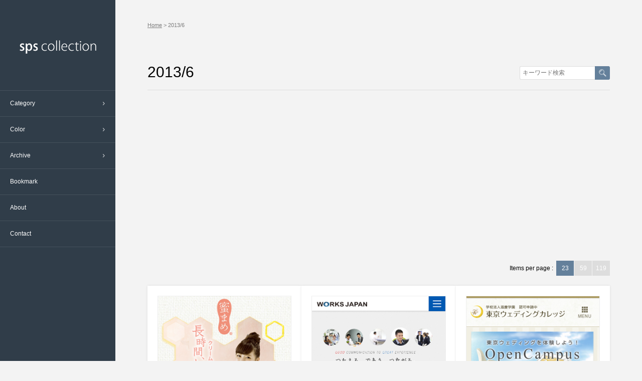

--- FILE ---
content_type: text/html; charset=UTF-8
request_url: https://spscollection.com/2013/06/
body_size: 8014
content:
<!DOCTYPE html><html lang="ja" xmlns="http://www.w3.org/1999/xhtml"><head>  <script>(function(w,d,s,l,i){w[l]=w[l]||[];w[l].push({'gtm.start': new Date().getTime(),event:'gtm.js'});var f=d.getElementsByTagName(s)[0], j=d.createElement(s),dl=l!='dataLayer'?'&l='+l:'';j.async=true;j.src= 'https://www.googletagmanager.com/gtm.js?id='+i+dl;f.parentNode.insertBefore(j,f); })(window,document,'script','dataLayer','GTM-MSG8375');</script>  <meta charset="utf-8"> <meta name="description" content="2013年6月に更新したサイトを表示しています。"> <meta name="keywords" content="スマートフォン,iPhone,Android,Webサイト,デザイン,ホームページ,リンク集,参考,コーディング,CSS,XHTML,JavaScript,デザイン集,html5"> <meta name="viewport" content="width=device-width, initial-scale=1, maximum-scale=1"> <meta name="format-detection" content="telephone=no"> <meta property="og:title" content="スマートフォンサイトのデザインリンク集 sps collection"> <meta property="og:type" content="website"> <meta property="og:description" content="sps collectionは技術的・デザイン性に優れたスマートフォンサイトを掲載しているデザインリンク集です。スマートフォンからも閲覧可能です。"> <meta property="og:url" content="https://spscollection.com/"> <meta property="og:image" content="https://spscollection.com/wp-content/themes/smartphone4/common/ogimage.gif"> <meta property="og:site_name" content="sps collection"> <meta property="fb:app_id" content="213058412158970"> <title>2013/6 | スマートフォンサイトのデザインリンク集 sps collection</title> <link rel="stylesheet" type="text/css" href="https://spscollection.com/wp-content/themes/smartphone4/css/reset.css?202103262" media="screen,print"> <link rel="stylesheet" type="text/css" href="https://spscollection.com/wp-content/themes/smartphone4/css/common.css?202103262" media="screen,print"> <link rel="icon" href="https://spscollection.com/wp-content/themes/smartphone4/favicon.ico"> <meta http-equiv="x-dns-prefetch-control" content="on"> <link rel="dns-prefetch" href="//pagead2.googlesyndication.com"> <link rel="dns-prefetch" href="//googleads.g.doubleclick.net"> <link rel="dns-prefetch" href="//tpc.googlesyndication.com"> <link rel="dns-prefetch" href="//www.gstatic.com"> <meta name='robots' content='max-image-preview:large'/><link rel='stylesheet' id='classic-theme-styles-css' href='https://spscollection.com/wp-includes/css/classic-themes.min.css?ver=6.2.8' type='text/css' media='all'/><style id='global-styles-inline-css' type='text/css'>body{--wp--preset--color--black: #000000;--wp--preset--color--cyan-bluish-gray: #abb8c3;--wp--preset--color--white: #ffffff;--wp--preset--color--pale-pink: #f78da7;--wp--preset--color--vivid-red: #cf2e2e;--wp--preset--color--luminous-vivid-orange: #ff6900;--wp--preset--color--luminous-vivid-amber: #fcb900;--wp--preset--color--light-green-cyan: #7bdcb5;--wp--preset--color--vivid-green-cyan: #00d084;--wp--preset--color--pale-cyan-blue: #8ed1fc;--wp--preset--color--vivid-cyan-blue: #0693e3;--wp--preset--color--vivid-purple: #9b51e0;--wp--preset--gradient--vivid-cyan-blue-to-vivid-purple: linear-gradient(135deg,rgba(6,147,227,1) 0%,rgb(155,81,224) 100%);--wp--preset--gradient--light-green-cyan-to-vivid-green-cyan: linear-gradient(135deg,rgb(122,220,180) 0%,rgb(0,208,130) 100%);--wp--preset--gradient--luminous-vivid-amber-to-luminous-vivid-orange: linear-gradient(135deg,rgba(252,185,0,1) 0%,rgba(255,105,0,1) 100%);--wp--preset--gradient--luminous-vivid-orange-to-vivid-red: linear-gradient(135deg,rgba(255,105,0,1) 0%,rgb(207,46,46) 100%);--wp--preset--gradient--very-light-gray-to-cyan-bluish-gray: linear-gradient(135deg,rgb(238,238,238) 0%,rgb(169,184,195) 100%);--wp--preset--gradient--cool-to-warm-spectrum: linear-gradient(135deg,rgb(74,234,220) 0%,rgb(151,120,209) 20%,rgb(207,42,186) 40%,rgb(238,44,130) 60%,rgb(251,105,98) 80%,rgb(254,248,76) 100%);--wp--preset--gradient--blush-light-purple: linear-gradient(135deg,rgb(255,206,236) 0%,rgb(152,150,240) 100%);--wp--preset--gradient--blush-bordeaux: linear-gradient(135deg,rgb(254,205,165) 0%,rgb(254,45,45) 50%,rgb(107,0,62) 100%);--wp--preset--gradient--luminous-dusk: linear-gradient(135deg,rgb(255,203,112) 0%,rgb(199,81,192) 50%,rgb(65,88,208) 100%);--wp--preset--gradient--pale-ocean: linear-gradient(135deg,rgb(255,245,203) 0%,rgb(182,227,212) 50%,rgb(51,167,181) 100%);--wp--preset--gradient--electric-grass: linear-gradient(135deg,rgb(202,248,128) 0%,rgb(113,206,126) 100%);--wp--preset--gradient--midnight: linear-gradient(135deg,rgb(2,3,129) 0%,rgb(40,116,252) 100%);--wp--preset--duotone--dark-grayscale: url('#wp-duotone-dark-grayscale');--wp--preset--duotone--grayscale: url('#wp-duotone-grayscale');--wp--preset--duotone--purple-yellow: url('#wp-duotone-purple-yellow');--wp--preset--duotone--blue-red: url('#wp-duotone-blue-red');--wp--preset--duotone--midnight: url('#wp-duotone-midnight');--wp--preset--duotone--magenta-yellow: url('#wp-duotone-magenta-yellow');--wp--preset--duotone--purple-green: url('#wp-duotone-purple-green');--wp--preset--duotone--blue-orange: url('#wp-duotone-blue-orange');--wp--preset--font-size--small: 13px;--wp--preset--font-size--medium: 20px;--wp--preset--font-size--large: 36px;--wp--preset--font-size--x-large: 42px;--wp--preset--spacing--20: 0.44rem;--wp--preset--spacing--30: 0.67rem;--wp--preset--spacing--40: 1rem;--wp--preset--spacing--50: 1.5rem;--wp--preset--spacing--60: 2.25rem;--wp--preset--spacing--70: 3.38rem;--wp--preset--spacing--80: 5.06rem;--wp--preset--shadow--natural: 6px 6px 9px rgba(0, 0, 0, 0.2);--wp--preset--shadow--deep: 12px 12px 50px rgba(0, 0, 0, 0.4);--wp--preset--shadow--sharp: 6px 6px 0px rgba(0, 0, 0, 0.2);--wp--preset--shadow--outlined: 6px 6px 0px -3px rgba(255, 255, 255, 1), 6px 6px rgba(0, 0, 0, 1);--wp--preset--shadow--crisp: 6px 6px 0px rgba(0, 0, 0, 1);}:where(.is-layout-flex){gap: 0.5em;}body .is-layout-flow > .alignleft{float: left;margin-inline-start: 0;margin-inline-end: 2em;}body .is-layout-flow > .alignright{float: right;margin-inline-start: 2em;margin-inline-end: 0;}body .is-layout-flow > .aligncenter{margin-left: auto !important;margin-right: auto !important;}body .is-layout-constrained > .alignleft{float: left;margin-inline-start: 0;margin-inline-end: 2em;}body .is-layout-constrained > .alignright{float: right;margin-inline-start: 2em;margin-inline-end: 0;}body .is-layout-constrained > .aligncenter{margin-left: auto !important;margin-right: auto !important;}body .is-layout-constrained > :where(:not(.alignleft):not(.alignright):not(.alignfull)){max-width: var(--wp--style--global--content-size);margin-left: auto !important;margin-right: auto !important;}body .is-layout-constrained > .alignwide{max-width: var(--wp--style--global--wide-size);}body .is-layout-flex{display: flex;}body .is-layout-flex{flex-wrap: wrap;align-items: center;}body .is-layout-flex > *{margin: 0;}:where(.wp-block-columns.is-layout-flex){gap: 2em;}.has-black-color{color: var(--wp--preset--color--black) !important;}.has-cyan-bluish-gray-color{color: var(--wp--preset--color--cyan-bluish-gray) !important;}.has-white-color{color: var(--wp--preset--color--white) !important;}.has-pale-pink-color{color: var(--wp--preset--color--pale-pink) !important;}.has-vivid-red-color{color: var(--wp--preset--color--vivid-red) !important;}.has-luminous-vivid-orange-color{color: var(--wp--preset--color--luminous-vivid-orange) !important;}.has-luminous-vivid-amber-color{color: var(--wp--preset--color--luminous-vivid-amber) !important;}.has-light-green-cyan-color{color: var(--wp--preset--color--light-green-cyan) !important;}.has-vivid-green-cyan-color{color: var(--wp--preset--color--vivid-green-cyan) !important;}.has-pale-cyan-blue-color{color: var(--wp--preset--color--pale-cyan-blue) !important;}.has-vivid-cyan-blue-color{color: var(--wp--preset--color--vivid-cyan-blue) !important;}.has-vivid-purple-color{color: var(--wp--preset--color--vivid-purple) !important;}.has-black-background-color{background-color: var(--wp--preset--color--black) !important;}.has-cyan-bluish-gray-background-color{background-color: var(--wp--preset--color--cyan-bluish-gray) !important;}.has-white-background-color{background-color: var(--wp--preset--color--white) !important;}.has-pale-pink-background-color{background-color: var(--wp--preset--color--pale-pink) !important;}.has-vivid-red-background-color{background-color: var(--wp--preset--color--vivid-red) !important;}.has-luminous-vivid-orange-background-color{background-color: var(--wp--preset--color--luminous-vivid-orange) !important;}.has-luminous-vivid-amber-background-color{background-color: var(--wp--preset--color--luminous-vivid-amber) !important;}.has-light-green-cyan-background-color{background-color: var(--wp--preset--color--light-green-cyan) !important;}.has-vivid-green-cyan-background-color{background-color: var(--wp--preset--color--vivid-green-cyan) !important;}.has-pale-cyan-blue-background-color{background-color: var(--wp--preset--color--pale-cyan-blue) !important;}.has-vivid-cyan-blue-background-color{background-color: var(--wp--preset--color--vivid-cyan-blue) !important;}.has-vivid-purple-background-color{background-color: var(--wp--preset--color--vivid-purple) !important;}.has-black-border-color{border-color: var(--wp--preset--color--black) !important;}.has-cyan-bluish-gray-border-color{border-color: var(--wp--preset--color--cyan-bluish-gray) !important;}.has-white-border-color{border-color: var(--wp--preset--color--white) !important;}.has-pale-pink-border-color{border-color: var(--wp--preset--color--pale-pink) !important;}.has-vivid-red-border-color{border-color: var(--wp--preset--color--vivid-red) !important;}.has-luminous-vivid-orange-border-color{border-color: var(--wp--preset--color--luminous-vivid-orange) !important;}.has-luminous-vivid-amber-border-color{border-color: var(--wp--preset--color--luminous-vivid-amber) !important;}.has-light-green-cyan-border-color{border-color: var(--wp--preset--color--light-green-cyan) !important;}.has-vivid-green-cyan-border-color{border-color: var(--wp--preset--color--vivid-green-cyan) !important;}.has-pale-cyan-blue-border-color{border-color: var(--wp--preset--color--pale-cyan-blue) !important;}.has-vivid-cyan-blue-border-color{border-color: var(--wp--preset--color--vivid-cyan-blue) !important;}.has-vivid-purple-border-color{border-color: var(--wp--preset--color--vivid-purple) !important;}.has-vivid-cyan-blue-to-vivid-purple-gradient-background{background: var(--wp--preset--gradient--vivid-cyan-blue-to-vivid-purple) !important;}.has-light-green-cyan-to-vivid-green-cyan-gradient-background{background: var(--wp--preset--gradient--light-green-cyan-to-vivid-green-cyan) !important;}.has-luminous-vivid-amber-to-luminous-vivid-orange-gradient-background{background: var(--wp--preset--gradient--luminous-vivid-amber-to-luminous-vivid-orange) !important;}.has-luminous-vivid-orange-to-vivid-red-gradient-background{background: var(--wp--preset--gradient--luminous-vivid-orange-to-vivid-red) !important;}.has-very-light-gray-to-cyan-bluish-gray-gradient-background{background: var(--wp--preset--gradient--very-light-gray-to-cyan-bluish-gray) !important;}.has-cool-to-warm-spectrum-gradient-background{background: var(--wp--preset--gradient--cool-to-warm-spectrum) !important;}.has-blush-light-purple-gradient-background{background: var(--wp--preset--gradient--blush-light-purple) !important;}.has-blush-bordeaux-gradient-background{background: var(--wp--preset--gradient--blush-bordeaux) !important;}.has-luminous-dusk-gradient-background{background: var(--wp--preset--gradient--luminous-dusk) !important;}.has-pale-ocean-gradient-background{background: var(--wp--preset--gradient--pale-ocean) !important;}.has-electric-grass-gradient-background{background: var(--wp--preset--gradient--electric-grass) !important;}.has-midnight-gradient-background{background: var(--wp--preset--gradient--midnight) !important;}.has-small-font-size{font-size: var(--wp--preset--font-size--small) !important;}.has-medium-font-size{font-size: var(--wp--preset--font-size--medium) !important;}.has-large-font-size{font-size: var(--wp--preset--font-size--large) !important;}.has-x-large-font-size{font-size: var(--wp--preset--font-size--x-large) !important;}.wp-block-navigation a:where(:not(.wp-element-button)){color: inherit;}:where(.wp-block-columns.is-layout-flex){gap: 2em;}.wp-block-pullquote{font-size: 1.5em;line-height: 1.6;}</style><script type="text/javascript"> window._se_plugin_version = '8.1.9';</script></head><body> <noscript><iframe src="https://www.googletagmanager.com/ns.html?id=GTM-MSG8375"height="0" width="0" style="display:none;visibility:hidden"></iframe></noscript> <div id="wrapper"> <a id="pagetop"></a> <div id="mainLayer"></div> <header id="header" role="banner"> <p id="logo"><a href="https://spscollection.com"><img src="https://spscollection.com/wp-content/themes/smartphone4/common/logo.png" alt="sps collection" width="153" height="27"></a></p> <p class="layer"></p> <p class="menu"><a href="javascript:void(0);"><span></span><span></span><span></span></a></p> <nav id="globalNav"> <ul> <li class="category"><a href="javascript:void(0);" class="sub">Category</a> <nav class="localNav"> <ul> <li><a href="https://spscollection.com/category/entertainment/">エンターテインメント ( 70 )</a></li> <li><a href="https://spscollection.com/category/food/">グルメ、飲食 ( 396 )</a></li> <li><a href="https://spscollection.com/category/design/">デザイン、芸術 ( 93 )</a></li> <li><a href="https://spscollection.com/category/network/">ネットワーク、通信 ( 117 )</a></li> <li><a href="https://spscollection.com/category/business/">ビジネス、経済 ( 144 )</a></li> <li><a href="https://spscollection.com/category/promotion/">プロモーション ( 19 )</a></li> <li><a href="https://spscollection.com/category/media/">メディア、広告 ( 56 )</a></li> <li><a href="https://spscollection.com/category/transit/">交通、鉄道 ( 56 )</a></li> <li><a href="https://spscollection.com/category/ceremonial/">冠婚葬祭 ( 34 )</a></li> <li><a href="https://spscollection.com/category/medical/">医療、福祉 ( 151 )</a></li> <li><a href="https://spscollection.com/category/school/">学校、資格 ( 197 )</a></li> <li><a href="https://spscollection.com/category/building/">建築、不動産 ( 251 )</a></li> <li><a href="https://spscollection.com/category/clean/">掃除、洗濯 ( 5 )</a></li> <li><a href="https://spscollection.com/category/government/">政治、行政 ( 17 )</a></li> <li><a href="https://spscollection.com/category/culture/">文化 ( 24 )</a></li> <li><a href="https://spscollection.com/category/travel/">旅行、観光 ( 131 )</a></li> <li><a href="https://spscollection.com/category/goods/">日用品、生活雑貨 ( 76 )</a></li> <li><a href="https://spscollection.com/category/retail/">流通、小売 ( 165 )</a></li> <li><a href="https://spscollection.com/category/environment/">環境 ( 14 )</a></li> <li><a href="https://spscollection.com/category/science/">科学 ( 11 )</a></li> <li><a href="https://spscollection.com/category/health/">美容、健康 ( 136 )</a></li> <li><a href="https://spscollection.com/category/fashion/">衣服、アクセサリー ( 280 )</a></li> <li><a href="https://spscollection.com/category/financial/">財務、金融 ( 52 )</a></li> <li><a href="https://spscollection.com/category/sports/">趣味、スポーツ ( 112 )</a></li> <li><a href="https://spscollection.com/category/life/">電化製品、家庭用品 ( 33 )</a></li> </ul> </nav> </li> <li class="color"><a href="javascript:void(0);" class="sub">Color</a> <nav class="localNav"> <ul> <li><a href="https://spscollection.com/tag/beige/">ベージュ – Beige ( 277 )</a></li> <li><a href="https://spscollection.com/tag/photo/">写真 – Photo ( 1 )</a></li> <li><a href="https://spscollection.com/tag/multiplecolor/">多色 – Multiple Color ( 135 )</a></li> <li><a href="https://spscollection.com/tag/pink/">桃 – Pink ( 71 )</a></li> <li><a href="https://spscollection.com/tag/orange/">橙 – Orange ( 105 )</a></li> <li><a href="https://spscollection.com/tag/gray/">灰 – Gray ( 625 )</a></li> <li><a href="https://spscollection.com/tag/white/">白 – White ( 2022 )</a></li> <li><a href="https://spscollection.com/tag/purple/">紫 - Purple ( 43 )</a></li> <li><a href="https://spscollection.com/tag/green/">緑 – Green ( 323 )</a></li> <li><a href="https://spscollection.com/tag/brown/">茶 – Brown ( 135 )</a></li> <li><a href="https://spscollection.com/tag/red/">赤 - Red ( 281 )</a></li> <li><a href="https://spscollection.com/tag/gold/">金 – Gold ( 27 )</a></li> <li><a href="https://spscollection.com/tag/blue/">青 – Blue ( 667 )</a></li> <li><a href="https://spscollection.com/tag/yellow/">黄 – Yellow ( 127 )</a></li> <li><a href="https://spscollection.com/tag/black/">黒 – Black ( 418 )</a></li> </ul> </nav> </li> <li class="archive"><a href="javascript:void(0);" class="sub">Archive</a> <nav class="localNav"> <ul> <li><a href="https://spscollection.com/2023/08/">2023/8 ( 16 )</a></li> <li><a href="https://spscollection.com/2023/07/">2023/7 ( 19 )</a></li> <li><a href="https://spscollection.com/2023/06/">2023/6 ( 6 )</a></li> <li><a href="https://spscollection.com/2023/05/">2023/5 ( 20 )</a></li> <li><a href="https://spscollection.com/2023/04/">2023/4 ( 20 )</a></li> <li><a href="https://spscollection.com/2023/03/">2023/3 ( 22 )</a></li> <li><a href="https://spscollection.com/2023/02/">2023/2 ( 19 )</a></li> <li><a href="https://spscollection.com/2023/01/">2023/1 ( 19 )</a></li> <li><a href="https://spscollection.com/2022/12/">2022/12 ( 8 )</a></li> <li><a href="https://spscollection.com/2022/11/">2022/11 ( 17 )</a></li> <li><a href="https://spscollection.com/2022/10/">2022/10 ( 21 )</a></li> <li><a href="https://spscollection.com/2022/09/">2022/9 ( 10 )</a></li> <li><a href="https://spscollection.com/2022/08/">2022/8 ( 23 )</a></li> <li><a href="https://spscollection.com/2022/07/">2022/7 ( 21 )</a></li> <li><a href="https://spscollection.com/2022/06/">2022/6 ( 22 )</a></li> <li><a href="https://spscollection.com/2022/05/">2022/5 ( 18 )</a></li> <li><a href="https://spscollection.com/2022/04/">2022/4 ( 19 )</a></li> <li><a href="https://spscollection.com/2022/03/">2022/3 ( 23 )</a></li> <li><a href="https://spscollection.com/2022/02/">2022/2 ( 20 )</a></li> <li><a href="https://spscollection.com/2022/01/">2022/1 ( 19 )</a></li> <li><a href="https://spscollection.com/2021/12/">2021/12 ( 17 )</a></li> <li><a href="https://spscollection.com/2021/11/">2021/11 ( 19 )</a></li> <li><a href="https://spscollection.com/2021/10/">2021/10 ( 20 )</a></li> <li><a href="https://spscollection.com/2021/09/">2021/9 ( 16 )</a></li> <li><a href="https://spscollection.com/2021/08/">2021/8 ( 22 )</a></li> <li><a href="https://spscollection.com/2021/07/">2021/7 ( 19 )</a></li> <li><a href="https://spscollection.com/2021/06/">2021/6 ( 16 )</a></li> <li><a href="https://spscollection.com/2021/05/">2021/5 ( 14 )</a></li> <li><a href="https://spscollection.com/2021/04/">2021/4 ( 12 )</a></li> <li><a href="https://spscollection.com/2021/03/">2021/3 ( 23 )</a></li> <li><a href="https://spscollection.com/2021/02/">2021/2 ( 18 )</a></li> <li><a href="https://spscollection.com/2021/01/">2021/1 ( 18 )</a></li> <li><a href="https://spscollection.com/2020/12/">2020/12 ( 18 )</a></li> <li><a href="https://spscollection.com/2020/11/">2020/11 ( 20 )</a></li> <li><a href="https://spscollection.com/2020/10/">2020/10 ( 14 )</a></li> <li><a href="https://spscollection.com/2020/09/">2020/9 ( 20 )</a></li> <li><a href="https://spscollection.com/2020/08/">2020/8 ( 21 )</a></li> <li><a href="https://spscollection.com/2020/07/">2020/7 ( 15 )</a></li> <li><a href="https://spscollection.com/2020/06/">2020/6 ( 22 )</a></li> <li><a href="https://spscollection.com/2020/05/">2020/5 ( 16 )</a></li> <li><a href="https://spscollection.com/2020/04/">2020/4 ( 20 )</a></li> <li><a href="https://spscollection.com/2020/03/">2020/3 ( 20 )</a></li> <li><a href="https://spscollection.com/2020/02/">2020/2 ( 20 )</a></li> <li><a href="https://spscollection.com/2020/01/">2020/1 ( 19 )</a></li> <li><a href="https://spscollection.com/2019/12/">2019/12 ( 22 )</a></li> <li><a href="https://spscollection.com/2019/11/">2019/11 ( 21 )</a></li> <li><a href="https://spscollection.com/2019/10/">2019/10 ( 8 )</a></li> <li><a href="https://spscollection.com/2019/09/">2019/9 ( 16 )</a></li> <li><a href="https://spscollection.com/2019/08/">2019/8 ( 22 )</a></li> <li><a href="https://spscollection.com/2019/07/">2019/7 ( 11 )</a></li> <li><a href="https://spscollection.com/2019/06/">2019/6 ( 16 )</a></li> <li><a href="https://spscollection.com/2019/05/">2019/5 ( 19 )</a></li> <li><a href="https://spscollection.com/2019/04/">2019/4 ( 18 )</a></li> <li><a href="https://spscollection.com/2019/03/">2019/3 ( 18 )</a></li> <li><a href="https://spscollection.com/2019/02/">2019/2 ( 20 )</a></li> <li><a href="https://spscollection.com/2019/01/">2019/1 ( 19 )</a></li> <li><a href="https://spscollection.com/2018/12/">2018/12 ( 20 )</a></li> <li><a href="https://spscollection.com/2018/11/">2018/11 ( 17 )</a></li> <li><a href="https://spscollection.com/2018/10/">2018/10 ( 21 )</a></li> <li><a href="https://spscollection.com/2018/09/">2018/9 ( 19 )</a></li> <li><a href="https://spscollection.com/2018/08/">2018/8 ( 23 )</a></li> <li><a href="https://spscollection.com/2018/07/">2018/7 ( 22 )</a></li> <li><a href="https://spscollection.com/2018/06/">2018/6 ( 21 )</a></li> <li><a href="https://spscollection.com/2018/05/">2018/5 ( 19 )</a></li> <li><a href="https://spscollection.com/2018/04/">2018/4 ( 7 )</a></li> <li><a href="https://spscollection.com/2018/03/">2018/3 ( 21 )</a></li> <li><a href="https://spscollection.com/2018/02/">2018/2 ( 19 )</a></li> <li><a href="https://spscollection.com/2018/01/">2018/1 ( 17 )</a></li> <li><a href="https://spscollection.com/2017/12/">2017/12 ( 16 )</a></li> <li><a href="https://spscollection.com/2017/11/">2017/11 ( 17 )</a></li> <li><a href="https://spscollection.com/2017/10/">2017/10 ( 21 )</a></li> <li><a href="https://spscollection.com/2017/09/">2017/9 ( 20 )</a></li> <li><a href="https://spscollection.com/2017/08/">2017/8 ( 21 )</a></li> <li><a href="https://spscollection.com/2017/07/">2017/7 ( 17 )</a></li> <li><a href="https://spscollection.com/2017/06/">2017/6 ( 22 )</a></li> <li><a href="https://spscollection.com/2017/05/">2017/5 ( 23 )</a></li> <li><a href="https://spscollection.com/2017/04/">2017/4 ( 20 )</a></li> <li><a href="https://spscollection.com/2017/03/">2017/3 ( 22 )</a></li> <li><a href="https://spscollection.com/2017/02/">2017/2 ( 20 )</a></li> <li><a href="https://spscollection.com/2017/01/">2017/1 ( 14 )</a></li> <li><a href="https://spscollection.com/2016/12/">2016/12 ( 18 )</a></li> <li><a href="https://spscollection.com/2016/11/">2016/11 ( 19 )</a></li> <li><a href="https://spscollection.com/2016/10/">2016/10 ( 21 )</a></li> <li><a href="https://spscollection.com/2016/09/">2016/9 ( 21 )</a></li> <li><a href="https://spscollection.com/2016/08/">2016/8 ( 19 )</a></li> <li><a href="https://spscollection.com/2016/07/">2016/7 ( 21 )</a></li> <li><a href="https://spscollection.com/2016/06/">2016/6 ( 22 )</a></li> <li><a href="https://spscollection.com/2016/05/">2016/5 ( 17 )</a></li> <li><a href="https://spscollection.com/2016/04/">2016/4 ( 20 )</a></li> <li><a href="https://spscollection.com/2016/03/">2016/3 ( 23 )</a></li> <li><a href="https://spscollection.com/2016/02/">2016/2 ( 21 )</a></li> <li><a href="https://spscollection.com/2016/01/">2016/1 ( 20 )</a></li> <li><a href="https://spscollection.com/2015/12/">2015/12 ( 22 )</a></li> <li><a href="https://spscollection.com/2015/11/">2015/11 ( 21 )</a></li> <li><a href="https://spscollection.com/2015/10/">2015/10 ( 21 )</a></li> <li><a href="https://spscollection.com/2015/09/">2015/9 ( 19 )</a></li> <li><a href="https://spscollection.com/2015/08/">2015/8 ( 21 )</a></li> <li><a href="https://spscollection.com/2015/07/">2015/7 ( 23 )</a></li> <li><a href="https://spscollection.com/2015/06/">2015/6 ( 22 )</a></li> <li><a href="https://spscollection.com/2015/05/">2015/5 ( 18 )</a></li> <li><a href="https://spscollection.com/2015/04/">2015/4 ( 22 )</a></li> <li><a href="https://spscollection.com/2015/03/">2015/3 ( 22 )</a></li> <li><a href="https://spscollection.com/2015/02/">2015/2 ( 20 )</a></li> <li><a href="https://spscollection.com/2015/01/">2015/1 ( 18 )</a></li> <li><a href="https://spscollection.com/2014/12/">2014/12 ( 18 )</a></li> <li><a href="https://spscollection.com/2014/11/">2014/11 ( 20 )</a></li> <li><a href="https://spscollection.com/2014/10/">2014/10 ( 23 )</a></li> <li><a href="https://spscollection.com/2014/09/">2014/9 ( 22 )</a></li> <li><a href="https://spscollection.com/2014/08/">2014/8 ( 20 )</a></li> <li><a href="https://spscollection.com/2014/07/">2014/7 ( 23 )</a></li> <li><a href="https://spscollection.com/2014/06/">2014/6 ( 21 )</a></li> <li><a href="https://spscollection.com/2014/05/">2014/5 ( 19 )</a></li> <li><a href="https://spscollection.com/2014/04/">2014/4 ( 22 )</a></li> <li><a href="https://spscollection.com/2014/03/">2014/3 ( 11 )</a></li> <li><a href="https://spscollection.com/2014/02/">2014/2 ( 21 )</a></li> <li><a href="https://spscollection.com/2014/01/">2014/1 ( 23 )</a></li> <li><a href="https://spscollection.com/2013/12/">2013/12 ( 22 )</a></li> <li><a href="https://spscollection.com/2013/11/">2013/11 ( 21 )</a></li> <li><a href="https://spscollection.com/2013/10/">2013/10 ( 22 )</a></li> <li><a href="https://spscollection.com/2013/09/">2013/9 ( 20 )</a></li> <li><a href="https://spscollection.com/2013/08/">2013/8 ( 22 )</a></li> <li><a href="https://spscollection.com/2013/07/">2013/7 ( 23 )</a></li> <li><a href="https://spscollection.com/2013/06/" aria-current="page">2013/6 ( 20 )</a></li> <li><a href="https://spscollection.com/2013/05/">2013/5 ( 20 )</a></li> <li><a href="https://spscollection.com/2013/04/">2013/4 ( 21 )</a></li> <li><a href="https://spscollection.com/2013/03/">2013/3 ( 20 )</a></li> <li><a href="https://spscollection.com/2013/02/">2013/2 ( 20 )</a></li> <li><a href="https://spscollection.com/2013/01/">2013/1 ( 20 )</a></li> <li><a href="https://spscollection.com/2012/12/">2012/12 ( 21 )</a></li> <li><a href="https://spscollection.com/2012/11/">2012/11 ( 22 )</a></li> <li><a href="https://spscollection.com/2012/10/">2012/10 ( 25 )</a></li> <li><a href="https://spscollection.com/2012/09/">2012/9 ( 28 )</a></li> </ul> </nav> </li> <li class="bookmark"><a href="https://spscollection.com/bookmark/">Bookmark</a></li> <li class="about"><a href="https://spscollection.com/about/">About</a></li> <li class="contact"><a href="https://spscollection.com/contact/">Contact</a></li> </ul> </nav> </header> <div id="contents" role="main"> <div id="topicPath"> <p><a href="/">Home</a> &gt; 2013/6</p> </div> <div id="pageTitle"> <div id="tagLine"> <h1 class="title">2013/6</h1> </div> <div id="search" role="search"> <form method="get" id="searchform" action="/"> <p class="keyword"><input type="text" name="s" id="s" placeholder="キーワード検索"></p> <p class="button"><input type="image" src="https://spscollection.com/wp-content/themes/smartphone4/common/icon_search.png" alt="検索"></p> </form> </div> </div> <div class="addtop"> <script async src="https://pagead2.googlesyndication.com/pagead/js/adsbygoogle.js?client=ca-pub-4684137170341228" crossorigin="anonymous"></script>  <ins class="adsbygoogle" style="display:block" data-ad-client="ca-pub-4684137170341228" data-ad-slot="6809628340" data-ad-format="auto" data-full-width-responsive="true"></ins> <script> (adsbygoogle = window.adsbygoogle || []).push({}); </script> </div> <div id="show"> <p class="title">Items per page : </p> <ul> <li><a href="https://spscollection.com/2013/06/?postsperpage=23&paged=1" class="current">23</a></li> <li><a href="https://spscollection.com/2013/06/?postsperpage=59&paged=1">59</a></li> <li><a href="https://spscollection.com/2013/06/?postsperpage=119&paged=1">119</a></li> </ul> </div><div class="websites list"> <div id="website837" class="website"> <div class="info"> <figure><a href="http://www.mitsu-mame.jp/" target="_blank"><img data-src="https://spscollection.com/wp-content/uploads/2013/06/sp11.jpg" alt="蜜まめ"></a></figure> <p class="date">2013/6/28</p> <p class="name">蜜まめ</p> <p class="url"><a href="http://www.mitsu-mame.jp/" target="_blank">http://www.mitsu-mame.jp/</a><img src="https://spscollection.com/wp-content/themes/smartphone4/common/icon_external.png" width="8" height="7" alt="" class="blank"></p> <div class="taxonomy"> <div class="category"> <p class="title">Category</p><ul><li><a href="https://spscollection.com/category/health/">美容、健康</a></li></ul> </div> <div class="tag"> <p class="title">Color</p><ul><li><a href="https://spscollection.com/tag/beige/">ベージュ – Beige</a><span class="slash">/</span></li><li><a href="https://spscollection.com/tag/yellow/">黄 – Yellow</a></li></ul> </div> </div> </div> <ul class="button"> <li><a href="https://spscollection.com/mitsu-mame/" class="detailButtonGTM"><span>&gt; Detail</span></a></li> <li class="bookmark"><a href="javascript:void(0);" onclick="mybookmark.addToWebSiteInfoCookie(837, this); return false;"><span>★ Bookmark</span></a></li> </ul> </div> <div id="website834" class="website"> <div class="info"> <figure><a href="http://www.worksjapan.co.jp/" target="_blank"><img data-src="https://spscollection.com/wp-content/uploads/2013/06/sp10.jpg" alt="株式会社ワークス・ジャパン"></a></figure> <p class="date">2013/6/27</p> <p class="name">株式会社ワークス・ジャパン</p> <p class="url"><a href="http://www.worksjapan.co.jp/" target="_blank">http://www.worksjapan.co.jp/</a><img src="https://spscollection.com/wp-content/themes/smartphone4/common/icon_external.png" width="8" height="7" alt="" class="blank"></p> <div class="taxonomy"> <div class="category"> <p class="title">Category</p><ul><li><a href="https://spscollection.com/category/business/">ビジネス、経済</a></li></ul> </div> <div class="tag"> <p class="title">Color</p><ul><li><a href="https://spscollection.com/tag/white/">白 – White</a><span class="slash">/</span></li><li><a href="https://spscollection.com/tag/blue/">青 – Blue</a></li></ul> </div> </div> </div> <ul class="button"> <li><a href="https://spscollection.com/worksjapan/" class="detailButtonGTM"><span>&gt; Detail</span></a></li> <li class="bookmark"><a href="javascript:void(0);" onclick="mybookmark.addToWebSiteInfoCookie(834, this); return false;"><span>★ Bookmark</span></a></li> </ul> </div> <div id="website831" class="website"> <div class="info"> <figure><a href="http://www.wedding.ac.jp/" target="_blank"><img data-src="https://spscollection.com/wp-content/uploads/2013/06/sp9.jpg" alt="専門学校東京ウェディングカレッジ"></a></figure> <p class="date">2013/6/26</p> <p class="name">専門学校東京ウェディングカレッジ</p> <p class="url"><a href="http://www.wedding.ac.jp/" target="_blank">http://www.wedding.ac.jp/</a><img src="https://spscollection.com/wp-content/themes/smartphone4/common/icon_external.png" width="8" height="7" alt="" class="blank"></p> <div class="taxonomy"> <div class="category"> <p class="title">Category</p><ul><li><a href="https://spscollection.com/category/ceremonial/">冠婚葬祭</a></li></ul> </div> <div class="tag"> <p class="title">Color</p><ul><li><a href="https://spscollection.com/tag/beige/">ベージュ – Beige</a><span class="slash">/</span></li><li><a href="https://spscollection.com/tag/white/">白 – White</a><span class="slash">/</span></li><li><a href="https://spscollection.com/tag/gold/">金 – Gold</a></li></ul> </div> </div> </div> <ul class="button"> <li><a href="https://spscollection.com/wedding-ac/" class="detailButtonGTM"><span>&gt; Detail</span></a></li> <li class="bookmark"><a href="javascript:void(0);" onclick="mybookmark.addToWebSiteInfoCookie(831, this); return false;"><span>★ Bookmark</span></a></li> </ul> </div> <div id="website" class="website add"> <div class="info"> <figure> <script async src="https://pagead2.googlesyndication.com/pagead/js/adsbygoogle.js"></script>  <ins class="adsbygoogle" style="display:block;width:100%;" data-ad-client="ca-pub-4684137170341228" data-ad-slot="4338964365" data-ad-format="vertical" data-full-width-responsive="true"></ins> <script> (adsbygoogle = window.adsbygoogle || []).push({}); </script> </figure> <p class="name">プロモーション</p> </div> </div> <div id="website828" class="website"> <div class="info"> <figure><a href="https://www.himawari-project.net/" target="_blank"><img data-src="https://spscollection.com/wp-content/uploads/2013/06/sp8.jpg" alt="みんなのひまわりプロジェクト"></a></figure> <p class="date">2013/6/25</p> <p class="name">みんなのひまわりプロジェクト</p> <p class="url"><a href="https://www.himawari-project.net/" target="_blank">https://www.himawari-project.net/</a><img src="https://spscollection.com/wp-content/themes/smartphone4/common/icon_external.png" width="8" height="7" alt="" class="blank"></p> <div class="taxonomy"> <div class="category"> <p class="title">Category</p><ul><li><a href="https://spscollection.com/category/financial/">財務、金融</a></li></ul> </div> <div class="tag"> <p class="title">Color</p><ul><li><a href="https://spscollection.com/tag/white/">白 – White</a><span class="slash">/</span></li><li><a href="https://spscollection.com/tag/brown/">茶 – Brown</a><span class="slash">/</span></li><li><a href="https://spscollection.com/tag/blue/">青 – Blue</a></li></ul> </div> </div> </div> <ul class="button"> <li><a href="https://spscollection.com/himawari-project/" class="detailButtonGTM"><span>&gt; Detail</span></a></li> <li class="bookmark"><a href="javascript:void(0);" onclick="mybookmark.addToWebSiteInfoCookie(828, this); return false;"><span>★ Bookmark</span></a></li> </ul> </div> <div id="website825" class="website"> <div class="info"> <figure><a href="http://www.starcat.co.jp/" target="_blank"><img data-src="https://spscollection.com/wp-content/uploads/2013/06/sp7.jpg" alt="STARCAT"></a></figure> <p class="date">2013/6/24</p> <p class="name">STARCAT</p> <p class="url"><a href="http://www.starcat.co.jp/" target="_blank">http://www.starcat.co.jp/</a><img src="https://spscollection.com/wp-content/themes/smartphone4/common/icon_external.png" width="8" height="7" alt="" class="blank"></p> <div class="taxonomy"> <div class="category"> <p class="title">Category</p><ul><li><a href="https://spscollection.com/category/media/">メディア、広告</a></li></ul> </div> <div class="tag"> <p class="title">Color</p><ul><li><a href="https://spscollection.com/tag/multiplecolor/">多色 – Multiple Color</a></li></ul> </div> </div> </div> <ul class="button"> <li><a href="https://spscollection.com/starcat/" class="detailButtonGTM"><span>&gt; Detail</span></a></li> <li class="bookmark"><a href="javascript:void(0);" onclick="mybookmark.addToWebSiteInfoCookie(825, this); return false;"><span>★ Bookmark</span></a></li> </ul> </div> <div id="website822" class="website"> <div class="info"> <figure><a href="http://www.mauricelacroix.com/Home/Welcome.sls" target="_blank"><img data-src="https://spscollection.com/wp-content/uploads/2013/06/sp6.jpg" alt="Maurice Lacroix"></a></figure> <p class="date">2013/6/21</p> <p class="name">Maurice Lacroix</p> <p class="url"><a href="http://www.mauricelacroix.com/Home/Welcome.sls" target="_blank">http://www.mauricelacroix.com/Home/Welcome.sls</a><img src="https://spscollection.com/wp-content/themes/smartphone4/common/icon_external.png" width="8" height="7" alt="" class="blank"></p> <div class="taxonomy"> <div class="category"> <p class="title">Category</p><ul><li><a href="https://spscollection.com/category/fashion/">衣服、アクセサリー</a></li></ul> </div> <div class="tag"> <p class="title">Color</p><ul><li><a href="https://spscollection.com/tag/white/">白 – White</a><span class="slash">/</span></li><li><a href="https://spscollection.com/tag/black/">黒 – Black</a></li></ul> </div> </div> </div> <ul class="button"> <li><a href="https://spscollection.com/maurice-lacroix/" class="detailButtonGTM"><span>&gt; Detail</span></a></li> <li class="bookmark"><a href="javascript:void(0);" onclick="mybookmark.addToWebSiteInfoCookie(822, this); return false;"><span>★ Bookmark</span></a></li> </ul> </div> <div id="website819" class="website"> <div class="info"> <figure><a href="http://www.uttori-tottori.jp/" target="_blank"><img data-src="https://spscollection.com/wp-content/uploads/2013/06/sp5.jpg" alt="ANA鳥取美人物語"></a></figure> <p class="date">2013/6/20</p> <p class="name">ANA鳥取美人物語</p> <p class="url"><a href="http://www.uttori-tottori.jp/" target="_blank">http://www.uttori-tottori.jp/</a><img src="https://spscollection.com/wp-content/themes/smartphone4/common/icon_external.png" width="8" height="7" alt="" class="blank"></p> <div class="taxonomy"> <div class="category"> <p class="title">Category</p><ul><li><a href="https://spscollection.com/category/travel/">旅行、観光</a></li></ul> </div> <div class="tag"> <p class="title">Color</p><ul><li><a href="https://spscollection.com/tag/white/">白 – White</a><span class="slash">/</span></li><li><a href="https://spscollection.com/tag/blue/">青 – Blue</a><span class="slash">/</span></li><li><a href="https://spscollection.com/tag/black/">黒 – Black</a></li></ul> </div> </div> </div> <ul class="button"> <li><a href="https://spscollection.com/uttori-tottori/" class="detailButtonGTM"><span>&gt; Detail</span></a></li> <li class="bookmark"><a href="javascript:void(0);" onclick="mybookmark.addToWebSiteInfoCookie(819, this); return false;"><span>★ Bookmark</span></a></li> </ul> </div> <div id="website813" class="website"> <div class="info"> <figure><a href="http://www.sonkyou.com/" target="_blank"><img data-src="https://spscollection.com/wp-content/uploads/2013/06/sp4.jpg" alt="孫きょう"></a></figure> <p class="date">2013/6/19</p> <p class="name">孫きょう</p> <p class="url"><a href="http://www.sonkyou.com/" target="_blank">http://www.sonkyou.com/</a><img src="https://spscollection.com/wp-content/themes/smartphone4/common/icon_external.png" width="8" height="7" alt="" class="blank"></p> <div class="taxonomy"> <div class="category"> <p class="title">Category</p><ul><li><a href="https://spscollection.com/category/entertainment/">エンターテインメント</a></li></ul> </div> <div class="tag"> <p class="title">Color</p><ul><li><a href="https://spscollection.com/tag/white/">白 – White</a><span class="slash">/</span></li><li><a href="https://spscollection.com/tag/black/">黒 – Black</a></li></ul> </div> </div> </div> <ul class="button"> <li><a href="https://spscollection.com/sonkyou/" class="detailButtonGTM"><span>&gt; Detail</span></a></li> <li class="bookmark"><a href="javascript:void(0);" onclick="mybookmark.addToWebSiteInfoCookie(813, this); return false;"><span>★ Bookmark</span></a></li> </ul> </div> <div id="website810" class="website"> <div class="info"> <figure><a href="http://shop.jade-shoes.com/" target="_blank"><img data-src="https://spscollection.com/wp-content/uploads/2013/06/sp3.jpg" alt="JADE"></a></figure> <p class="date">2013/6/18</p> <p class="name">JADE</p> <p class="url"><a href="http://shop.jade-shoes.com/" target="_blank">http://shop.jade-shoes.com/</a><img src="https://spscollection.com/wp-content/themes/smartphone4/common/icon_external.png" width="8" height="7" alt="" class="blank"></p> <div class="taxonomy"> <div class="category"> <p class="title">Category</p><ul><li><a href="https://spscollection.com/category/fashion/">衣服、アクセサリー</a></li></ul> </div> <div class="tag"> <p class="title">Color</p><ul><li><a href="https://spscollection.com/tag/gray/">灰 – Gray</a><span class="slash">/</span></li><li><a href="https://spscollection.com/tag/white/">白 – White</a><span class="slash">/</span></li><li><a href="https://spscollection.com/tag/black/">黒 – Black</a></li></ul> </div> </div> </div> <ul class="button"> <li><a href="https://spscollection.com/jade/" class="detailButtonGTM"><span>&gt; Detail</span></a></li> <li class="bookmark"><a href="javascript:void(0);" onclick="mybookmark.addToWebSiteInfoCookie(810, this); return false;"><span>★ Bookmark</span></a></li> </ul> </div> <div id="website805" class="website"> <div class="info"> <figure><a href="http://www.nature-scene.net/enoshima/" target="_blank"><img data-src="https://spscollection.com/wp-content/uploads/2013/06/sp2.jpg" alt="江の島Swim＆Run"></a></figure> <p class="date">2013/6/17</p> <p class="name">江の島Swim＆Run</p> <p class="url"><a href="http://www.nature-scene.net/enoshima/" target="_blank">http://www.nature-scene.net/enoshima/</a><img src="https://spscollection.com/wp-content/themes/smartphone4/common/icon_external.png" width="8" height="7" alt="" class="blank"></p> <div class="taxonomy"> <div class="category"> <p class="title">Category</p><ul><li><a href="https://spscollection.com/category/sports/">趣味、スポーツ</a></li></ul> </div> <div class="tag"> <p class="title">Color</p><ul><li><a href="https://spscollection.com/tag/white/">白 – White</a><span class="slash">/</span></li><li><a href="https://spscollection.com/tag/yellow/">黄 – Yellow</a></li></ul> </div> </div> </div> <ul class="button"> <li><a href="https://spscollection.com/enoshima/" class="detailButtonGTM"><span>&gt; Detail</span></a></li> <li class="bookmark"><a href="javascript:void(0);" onclick="mybookmark.addToWebSiteInfoCookie(805, this); return false;"><span>★ Bookmark</span></a></li> </ul> </div> <div id="website802" class="website"> <div class="info"> <figure><a href="http://www.designfestagallery.com/" target="_blank"><img data-src="https://spscollection.com/wp-content/uploads/2013/06/sp1.jpg" alt="DESIGN FESTA GALLERY"></a></figure> <p class="date">2013/6/14</p> <p class="name">DESIGN FESTA GALLERY</p> <p class="url"><a href="http://www.designfestagallery.com/" target="_blank">http://www.designfestagallery.com/</a><img src="https://spscollection.com/wp-content/themes/smartphone4/common/icon_external.png" width="8" height="7" alt="" class="blank"></p> <div class="taxonomy"> <div class="category"> <p class="title">Category</p><ul><li><a href="https://spscollection.com/category/design/">デザイン、芸術</a></li></ul> </div> <div class="tag"> <p class="title">Color</p><ul><li><a href="https://spscollection.com/tag/white/">白 – White</a></li></ul> </div> </div> </div> <ul class="button"> <li><a href="https://spscollection.com/design-festa-gallery/" class="detailButtonGTM"><span>&gt; Detail</span></a></li> <li class="bookmark"><a href="javascript:void(0);" onclick="mybookmark.addToWebSiteInfoCookie(802, this); return false;"><span>★ Bookmark</span></a></li> </ul> </div> <div id="website799" class="website"> <div class="info"> <figure><a href="http://palgroup.co.jp/" target="_blank"><img data-src="https://spscollection.com/wp-content/uploads/2013/06/sp.jpg" alt="PAL CO.,LTD"></a></figure> <p class="date">2013/6/13</p> <p class="name">PAL CO.,LTD</p> <p class="url"><a href="http://palgroup.co.jp/" target="_blank">http://palgroup.co.jp/</a><img src="https://spscollection.com/wp-content/themes/smartphone4/common/icon_external.png" width="8" height="7" alt="" class="blank"></p> <div class="taxonomy"> <div class="category"> <p class="title">Category</p><ul><li><a href="https://spscollection.com/category/fashion/">衣服、アクセサリー</a></li></ul> </div> <div class="tag"> <p class="title">Color</p><ul><li><a href="https://spscollection.com/tag/white/">白 – White</a><span class="slash">/</span></li><li><a href="https://spscollection.com/tag/brown/">茶 – Brown</a></li></ul> </div> </div> </div> <ul class="button"> <li><a href="https://spscollection.com/pal-co-ltd/" class="detailButtonGTM"><span>&gt; Detail</span></a></li> <li class="bookmark"><a href="javascript:void(0);" onclick="mybookmark.addToWebSiteInfoCookie(799, this); return false;"><span>★ Bookmark</span></a></li> </ul> </div> <div id="website796" class="website"> <div class="info"> <figure><a href="http://www.k-swiss.jp/" target="_blank"><img data-src="https://spscollection.com/wp-content/uploads/2013/05/sp20.jpg" alt="K・SWISS"></a></figure> <p class="date">2013/6/12</p> <p class="name">K・SWISS</p> <p class="url"><a href="http://www.k-swiss.jp/" target="_blank">http://www.k-swiss.jp/</a><img src="https://spscollection.com/wp-content/themes/smartphone4/common/icon_external.png" width="8" height="7" alt="" class="blank"></p> <div class="taxonomy"> <div class="category"> <p class="title">Category</p><ul><li><a href="https://spscollection.com/category/fashion/">衣服、アクセサリー</a></li></ul> </div> <div class="tag"> <p class="title">Color</p><ul><li><a href="https://spscollection.com/tag/white/">白 – White</a><span class="slash">/</span></li><li><a href="https://spscollection.com/tag/red/">赤 - Red</a></li></ul> </div> </div> </div> <ul class="button"> <li><a href="https://spscollection.com/kswiss/" class="detailButtonGTM"><span>&gt; Detail</span></a></li> <li class="bookmark"><a href="javascript:void(0);" onclick="mybookmark.addToWebSiteInfoCookie(796, this); return false;"><span>★ Bookmark</span></a></li> </ul> </div> <div id="website793" class="website"> <div class="info"> <figure><a href="http://shop.bigcartel.com/" target="_blank"><img data-src="https://spscollection.com/wp-content/uploads/2013/05/sp19.jpg" alt="Big Cartel Shop"></a></figure> <p class="date">2013/6/11</p> <p class="name">Big Cartel Shop</p> <p class="url"><a href="http://shop.bigcartel.com/" target="_blank">http://shop.bigcartel.com/</a><img src="https://spscollection.com/wp-content/themes/smartphone4/common/icon_external.png" width="8" height="7" alt="" class="blank"></p> <div class="taxonomy"> <div class="category"> <p class="title">Category</p><ul><li><a href="https://spscollection.com/category/fashion/">衣服、アクセサリー</a></li></ul> </div> <div class="tag"> <p class="title">Color</p><ul><li><a href="https://spscollection.com/tag/white/">白 – White</a></li></ul> </div> </div> </div> <ul class="button"> <li><a href="https://spscollection.com/big-cartel-shop/" class="detailButtonGTM"><span>&gt; Detail</span></a></li> <li class="bookmark"><a href="javascript:void(0);" onclick="mybookmark.addToWebSiteInfoCookie(793, this); return false;"><span>★ Bookmark</span></a></li> </ul> </div> <div id="website790" class="website"> <div class="info"> <figure><a href="http://www.ca4la.com/" target="_blank"><img data-src="https://spscollection.com/wp-content/uploads/2013/05/sp18.jpg" alt="CA4LA"></a></figure> <p class="date">2013/6/10</p> <p class="name">CA4LA</p> <p class="url"><a href="http://www.ca4la.com/" target="_blank">http://www.ca4la.com/</a><img src="https://spscollection.com/wp-content/themes/smartphone4/common/icon_external.png" width="8" height="7" alt="" class="blank"></p> <div class="taxonomy"> <div class="category"> <p class="title">Category</p><ul><li><a href="https://spscollection.com/category/fashion/">衣服、アクセサリー</a></li></ul> </div> <div class="tag"> <p class="title">Color</p><ul><li><a href="https://spscollection.com/tag/black/">黒 – Black</a></li></ul> </div> </div> </div> <ul class="button"> <li><a href="https://spscollection.com/ca4la/" class="detailButtonGTM"><span>&gt; Detail</span></a></li> <li class="bookmark"><a href="javascript:void(0);" onclick="mybookmark.addToWebSiteInfoCookie(790, this); return false;"><span>★ Bookmark</span></a></li> </ul> </div> <div id="website787" class="website"> <div class="info"> <figure><a href="http://c.cocacola.co.jp/luana/" target="_blank"><img data-src="https://spscollection.com/wp-content/uploads/2013/05/sp17.jpg" alt="LUANA"></a></figure> <p class="date">2013/6/7</p> <p class="name">LUANA</p> <p class="url"><a href="http://c.cocacola.co.jp/luana/" target="_blank">http://c.cocacola.co.jp/luana/</a><img src="https://spscollection.com/wp-content/themes/smartphone4/common/icon_external.png" width="8" height="7" alt="" class="blank"></p> <div class="taxonomy"> <div class="category"> <p class="title">Category</p><ul><li><a href="https://spscollection.com/category/food/">グルメ、飲食</a></li></ul> </div> <div class="tag"> <p class="title">Color</p><ul><li><a href="https://spscollection.com/tag/beige/">ベージュ – Beige</a><span class="slash">/</span></li><li><a href="https://spscollection.com/tag/green/">緑 – Green</a></li></ul> </div> </div> </div> <ul class="button"> <li><a href="https://spscollection.com/luana/" class="detailButtonGTM"><span>&gt; Detail</span></a></li> <li class="bookmark"><a href="javascript:void(0);" onclick="mybookmark.addToWebSiteInfoCookie(787, this); return false;"><span>★ Bookmark</span></a></li> </ul> </div> <div id="website784" class="website"> <div class="info"> <figure><a href="http://nominate.jp/" target="_blank"><img data-src="https://spscollection.com/wp-content/uploads/2013/05/sp16.jpg" alt="nominate"></a></figure> <p class="date">2013/6/6</p> <p class="name">nominate</p> <p class="url"><a href="http://nominate.jp/" target="_blank">http://nominate.jp/</a><img src="https://spscollection.com/wp-content/themes/smartphone4/common/icon_external.png" width="8" height="7" alt="" class="blank"></p> <div class="taxonomy"> <div class="category"> <p class="title">Category</p><ul><li><a href="https://spscollection.com/category/food/">グルメ、飲食</a></li></ul> </div> <div class="tag"> <p class="title">Color</p><ul><li><a href="https://spscollection.com/tag/white/">白 – White</a><span class="slash">/</span></li><li><a href="https://spscollection.com/tag/blue/">青 – Blue</a></li></ul> </div> </div> </div> <ul class="button"> <li><a href="https://spscollection.com/nominate/" class="detailButtonGTM"><span>&gt; Detail</span></a></li> <li class="bookmark"><a href="javascript:void(0);" onclick="mybookmark.addToWebSiteInfoCookie(784, this); return false;"><span>★ Bookmark</span></a></li> </ul> </div> <div id="website781" class="website"> <div class="info"> <figure><a href="http://www.tokyo-solamachi.jp/" target="_blank"><img data-src="https://spscollection.com/wp-content/uploads/2013/05/sp15.jpg" alt="東京ソラマチ"></a></figure> <p class="date">2013/6/5</p> <p class="name">東京ソラマチ</p> <p class="url"><a href="http://www.tokyo-solamachi.jp/" target="_blank">http://www.tokyo-solamachi.jp/</a><img src="https://spscollection.com/wp-content/themes/smartphone4/common/icon_external.png" width="8" height="7" alt="" class="blank"></p> <div class="taxonomy"> <div class="category"> <p class="title">Category</p><ul><li><a href="https://spscollection.com/category/travel/">旅行、観光</a><span class="slash">/</span></li><li><a href="https://spscollection.com/category/retail/">流通、小売</a></li></ul> </div> <div class="tag"> <p class="title">Color</p><ul><li><a href="https://spscollection.com/tag/multiplecolor/">多色 – Multiple Color</a><span class="slash">/</span></li><li><a href="https://spscollection.com/tag/white/">白 – White</a></li></ul> </div> </div> </div> <ul class="button"> <li><a href="https://spscollection.com/tokyo-solamachi/" class="detailButtonGTM"><span>&gt; Detail</span></a></li> <li class="bookmark"><a href="javascript:void(0);" onclick="mybookmark.addToWebSiteInfoCookie(781, this); return false;"><span>★ Bookmark</span></a></li> </ul> </div> <div id="website778" class="website"> <div class="info"> <figure><a href="http://www.yamasa.com/" target="_blank"><img data-src="https://spscollection.com/wp-content/uploads/2013/05/sp14.jpg" alt="ヤマサ醤油株式会社"></a></figure> <p class="date">2013/6/4</p> <p class="name">ヤマサ醤油株式会社</p> <p class="url"><a href="http://www.yamasa.com/" target="_blank">http://www.yamasa.com/</a><img src="https://spscollection.com/wp-content/themes/smartphone4/common/icon_external.png" width="8" height="7" alt="" class="blank"></p> <div class="taxonomy"> <div class="category"> <p class="title">Category</p><ul><li><a href="https://spscollection.com/category/food/">グルメ、飲食</a></li></ul> </div> <div class="tag"> <p class="title">Color</p><ul><li><a href="https://spscollection.com/tag/white/">白 – White</a><span class="slash">/</span></li><li><a href="https://spscollection.com/tag/red/">赤 - Red</a></li></ul> </div> </div> </div> <ul class="button"> <li><a href="https://spscollection.com/yamasa/" class="detailButtonGTM"><span>&gt; Detail</span></a></li> <li class="bookmark"><a href="javascript:void(0);" onclick="mybookmark.addToWebSiteInfoCookie(778, this); return false;"><span>★ Bookmark</span></a></li> </ul> </div> <div id="website775" class="website"> <div class="info"> <figure><a href="http://www.nines-international.com/" target="_blank"><img data-src="https://spscollection.com/wp-content/uploads/2013/05/sp13.jpg" alt="NINES INTERNATIONAL"></a></figure> <p class="date">2013/6/3</p> <p class="name">NINES INTERNATIONAL</p> <p class="url"><a href="http://www.nines-international.com/" target="_blank">http://www.nines-international.com/</a><img src="https://spscollection.com/wp-content/themes/smartphone4/common/icon_external.png" width="8" height="7" alt="" class="blank"></p> <div class="taxonomy"> <div class="category"> <p class="title">Category</p><ul><li><a href="https://spscollection.com/category/fashion/">衣服、アクセサリー</a></li></ul> </div> <div class="tag"> <p class="title">Color</p><ul><li><a href="https://spscollection.com/tag/white/">白 – White</a></li></ul> </div> </div> </div> <ul class="button"> <li><a href="https://spscollection.com/nines-international/" class="detailButtonGTM"><span>&gt; Detail</span></a></li> <li class="bookmark"><a href="javascript:void(0);" onclick="mybookmark.addToWebSiteInfoCookie(775, this); return false;"><span>★ Bookmark</span></a></li> </ul> </div></div> <div id="paging"><ul><li class="current"><span>1</span></li></ul> </div> <p class="pageTop"><a href="#pagetop"><img src="https://spscollection.com/wp-content/themes/smartphone4/common/pagetop.png" alt="top of page" width="45" height="22"></a></p> </div> </div> <script src="https://spscollection.com/wp-content/themes/smartphone4/js/jquery.js"></script> <script src="https://spscollection.com/wp-content/themes/smartphone4/js/common.js?20210312"></script> <script src="https://spscollection.com/wp-content/themes/smartphone4/js/bookmark.js"></script></body></html>

--- FILE ---
content_type: text/html; charset=utf-8
request_url: https://www.google.com/recaptcha/api2/aframe
body_size: 266
content:
<!DOCTYPE HTML><html><head><meta http-equiv="content-type" content="text/html; charset=UTF-8"></head><body><script nonce="8XVden10Z3H_f9TCrVqVbA">/** Anti-fraud and anti-abuse applications only. See google.com/recaptcha */ try{var clients={'sodar':'https://pagead2.googlesyndication.com/pagead/sodar?'};window.addEventListener("message",function(a){try{if(a.source===window.parent){var b=JSON.parse(a.data);var c=clients[b['id']];if(c){var d=document.createElement('img');d.src=c+b['params']+'&rc='+(localStorage.getItem("rc::a")?sessionStorage.getItem("rc::b"):"");window.document.body.appendChild(d);sessionStorage.setItem("rc::e",parseInt(sessionStorage.getItem("rc::e")||0)+1);localStorage.setItem("rc::h",'1768819050888');}}}catch(b){}});window.parent.postMessage("_grecaptcha_ready", "*");}catch(b){}</script></body></html>

--- FILE ---
content_type: application/javascript
request_url: https://spscollection.com/wp-content/themes/smartphone4/js/bookmark.js
body_size: 903
content:
var MyBookmark=function(){var a=this;this.cookieKey="spscollectionbookmark",this.addToWebSiteInfoCookie=function(a,b){var c=this.getCookie(this.cookieKey);c?this.searchFromCookie(a)||(this.addBookmark(b),this.setCookie(this.cookieKey,c+","+a)):(this.addBookmark(b),this.setCookie(this.cookieKey,a))},this.webSiteInfoDelete=function(b,c){$(c).closest(".website").fadeOut("normal",function(){$(this).remove();var c=a.deleteFromWebSiteInfoCookie(b).join(",");a.setCookie(a.cookieKey,c),columnSet(),a.isNull()&&$("#bookmark .message").show()})},this.deleteFromWebSiteInfoCookie=function(a){for(var b=this.getCookie(this.cookieKey).split(","),c=new Array,d=0;d<b.length;d++)b[d]!=a&&c.push(b[d]);return c},this.addBookmark=function(a){var b=$(a);b.addClass("disabled")},this.searchFromCookie=function(a){for(var b=this.getCookie(this.cookieKey).split(","),c=0;c<b.length;c++)if(b[c]==a)return!0;return!1},this.createShareURL=function(){if(this.hasCookie()){var a=this.getCookie(this.cookieKey).split(","),b=a.join("+"),c="http://"+location.hostname+"/sharebookmark/?ids="+b,d="http://"+location.hostname+"/sharebookmark/...",e='<a href="'+c+'" target="_blank">'+d+"</a><br />こちらの飛び先のURLをお知らせすることで相手側も同じブックマークを見ることが可能です。";$("#shareURL").html(e)}},this.hasCookie=function(){var a=this.getCookie(this.cookieKey);return!!a},this.isNull=function(){var a=this.getCookie(this.cookieKey).split(",");return"undefined"==a||"null"==a||""==a},this.setCookie=function(a,b){var c=a+"="+escape(b)+"; path=/; ";c+="expires=Fri, 31-Dec-2030 23:59:59;",document.cookie=c},this.getCookie=function(a){var b=document.cookie+";",c=b.indexOf(a,0);if(c!=-1){b=b.substring(c,b.length);var d=b.indexOf("=",0),e=b.indexOf(";",d);return unescape(b.substring(d+1,e))}return""}},mybookmark=new MyBookmark;$(document).ready(function(){var a=mybookmark.getCookie(mybookmark.cookieKey).split(",");mybookmark.isNull()||$("#bookmark .message").hide();for(var b=0;b<a.length;b++){var c="#website"+String(a[b]),d=$(c);d.length&&$(".bookmark a",d).addClass("disabled")}});